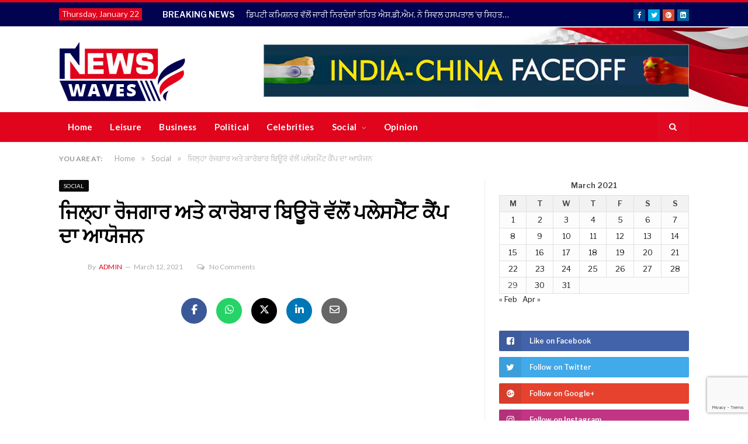

--- FILE ---
content_type: text/html; charset=utf-8
request_url: https://www.google.com/recaptcha/api2/anchor?ar=1&k=6LcprrUpAAAAAGDRGmvRvCxnAIVC5qtAsJSX88lY&co=aHR0cHM6Ly9uZXdzd2F2ZXMub3JnOjQ0Mw..&hl=en&v=PoyoqOPhxBO7pBk68S4YbpHZ&size=invisible&anchor-ms=20000&execute-ms=30000&cb=oypzl7pl8y7k
body_size: 48665
content:
<!DOCTYPE HTML><html dir="ltr" lang="en"><head><meta http-equiv="Content-Type" content="text/html; charset=UTF-8">
<meta http-equiv="X-UA-Compatible" content="IE=edge">
<title>reCAPTCHA</title>
<style type="text/css">
/* cyrillic-ext */
@font-face {
  font-family: 'Roboto';
  font-style: normal;
  font-weight: 400;
  font-stretch: 100%;
  src: url(//fonts.gstatic.com/s/roboto/v48/KFO7CnqEu92Fr1ME7kSn66aGLdTylUAMa3GUBHMdazTgWw.woff2) format('woff2');
  unicode-range: U+0460-052F, U+1C80-1C8A, U+20B4, U+2DE0-2DFF, U+A640-A69F, U+FE2E-FE2F;
}
/* cyrillic */
@font-face {
  font-family: 'Roboto';
  font-style: normal;
  font-weight: 400;
  font-stretch: 100%;
  src: url(//fonts.gstatic.com/s/roboto/v48/KFO7CnqEu92Fr1ME7kSn66aGLdTylUAMa3iUBHMdazTgWw.woff2) format('woff2');
  unicode-range: U+0301, U+0400-045F, U+0490-0491, U+04B0-04B1, U+2116;
}
/* greek-ext */
@font-face {
  font-family: 'Roboto';
  font-style: normal;
  font-weight: 400;
  font-stretch: 100%;
  src: url(//fonts.gstatic.com/s/roboto/v48/KFO7CnqEu92Fr1ME7kSn66aGLdTylUAMa3CUBHMdazTgWw.woff2) format('woff2');
  unicode-range: U+1F00-1FFF;
}
/* greek */
@font-face {
  font-family: 'Roboto';
  font-style: normal;
  font-weight: 400;
  font-stretch: 100%;
  src: url(//fonts.gstatic.com/s/roboto/v48/KFO7CnqEu92Fr1ME7kSn66aGLdTylUAMa3-UBHMdazTgWw.woff2) format('woff2');
  unicode-range: U+0370-0377, U+037A-037F, U+0384-038A, U+038C, U+038E-03A1, U+03A3-03FF;
}
/* math */
@font-face {
  font-family: 'Roboto';
  font-style: normal;
  font-weight: 400;
  font-stretch: 100%;
  src: url(//fonts.gstatic.com/s/roboto/v48/KFO7CnqEu92Fr1ME7kSn66aGLdTylUAMawCUBHMdazTgWw.woff2) format('woff2');
  unicode-range: U+0302-0303, U+0305, U+0307-0308, U+0310, U+0312, U+0315, U+031A, U+0326-0327, U+032C, U+032F-0330, U+0332-0333, U+0338, U+033A, U+0346, U+034D, U+0391-03A1, U+03A3-03A9, U+03B1-03C9, U+03D1, U+03D5-03D6, U+03F0-03F1, U+03F4-03F5, U+2016-2017, U+2034-2038, U+203C, U+2040, U+2043, U+2047, U+2050, U+2057, U+205F, U+2070-2071, U+2074-208E, U+2090-209C, U+20D0-20DC, U+20E1, U+20E5-20EF, U+2100-2112, U+2114-2115, U+2117-2121, U+2123-214F, U+2190, U+2192, U+2194-21AE, U+21B0-21E5, U+21F1-21F2, U+21F4-2211, U+2213-2214, U+2216-22FF, U+2308-230B, U+2310, U+2319, U+231C-2321, U+2336-237A, U+237C, U+2395, U+239B-23B7, U+23D0, U+23DC-23E1, U+2474-2475, U+25AF, U+25B3, U+25B7, U+25BD, U+25C1, U+25CA, U+25CC, U+25FB, U+266D-266F, U+27C0-27FF, U+2900-2AFF, U+2B0E-2B11, U+2B30-2B4C, U+2BFE, U+3030, U+FF5B, U+FF5D, U+1D400-1D7FF, U+1EE00-1EEFF;
}
/* symbols */
@font-face {
  font-family: 'Roboto';
  font-style: normal;
  font-weight: 400;
  font-stretch: 100%;
  src: url(//fonts.gstatic.com/s/roboto/v48/KFO7CnqEu92Fr1ME7kSn66aGLdTylUAMaxKUBHMdazTgWw.woff2) format('woff2');
  unicode-range: U+0001-000C, U+000E-001F, U+007F-009F, U+20DD-20E0, U+20E2-20E4, U+2150-218F, U+2190, U+2192, U+2194-2199, U+21AF, U+21E6-21F0, U+21F3, U+2218-2219, U+2299, U+22C4-22C6, U+2300-243F, U+2440-244A, U+2460-24FF, U+25A0-27BF, U+2800-28FF, U+2921-2922, U+2981, U+29BF, U+29EB, U+2B00-2BFF, U+4DC0-4DFF, U+FFF9-FFFB, U+10140-1018E, U+10190-1019C, U+101A0, U+101D0-101FD, U+102E0-102FB, U+10E60-10E7E, U+1D2C0-1D2D3, U+1D2E0-1D37F, U+1F000-1F0FF, U+1F100-1F1AD, U+1F1E6-1F1FF, U+1F30D-1F30F, U+1F315, U+1F31C, U+1F31E, U+1F320-1F32C, U+1F336, U+1F378, U+1F37D, U+1F382, U+1F393-1F39F, U+1F3A7-1F3A8, U+1F3AC-1F3AF, U+1F3C2, U+1F3C4-1F3C6, U+1F3CA-1F3CE, U+1F3D4-1F3E0, U+1F3ED, U+1F3F1-1F3F3, U+1F3F5-1F3F7, U+1F408, U+1F415, U+1F41F, U+1F426, U+1F43F, U+1F441-1F442, U+1F444, U+1F446-1F449, U+1F44C-1F44E, U+1F453, U+1F46A, U+1F47D, U+1F4A3, U+1F4B0, U+1F4B3, U+1F4B9, U+1F4BB, U+1F4BF, U+1F4C8-1F4CB, U+1F4D6, U+1F4DA, U+1F4DF, U+1F4E3-1F4E6, U+1F4EA-1F4ED, U+1F4F7, U+1F4F9-1F4FB, U+1F4FD-1F4FE, U+1F503, U+1F507-1F50B, U+1F50D, U+1F512-1F513, U+1F53E-1F54A, U+1F54F-1F5FA, U+1F610, U+1F650-1F67F, U+1F687, U+1F68D, U+1F691, U+1F694, U+1F698, U+1F6AD, U+1F6B2, U+1F6B9-1F6BA, U+1F6BC, U+1F6C6-1F6CF, U+1F6D3-1F6D7, U+1F6E0-1F6EA, U+1F6F0-1F6F3, U+1F6F7-1F6FC, U+1F700-1F7FF, U+1F800-1F80B, U+1F810-1F847, U+1F850-1F859, U+1F860-1F887, U+1F890-1F8AD, U+1F8B0-1F8BB, U+1F8C0-1F8C1, U+1F900-1F90B, U+1F93B, U+1F946, U+1F984, U+1F996, U+1F9E9, U+1FA00-1FA6F, U+1FA70-1FA7C, U+1FA80-1FA89, U+1FA8F-1FAC6, U+1FACE-1FADC, U+1FADF-1FAE9, U+1FAF0-1FAF8, U+1FB00-1FBFF;
}
/* vietnamese */
@font-face {
  font-family: 'Roboto';
  font-style: normal;
  font-weight: 400;
  font-stretch: 100%;
  src: url(//fonts.gstatic.com/s/roboto/v48/KFO7CnqEu92Fr1ME7kSn66aGLdTylUAMa3OUBHMdazTgWw.woff2) format('woff2');
  unicode-range: U+0102-0103, U+0110-0111, U+0128-0129, U+0168-0169, U+01A0-01A1, U+01AF-01B0, U+0300-0301, U+0303-0304, U+0308-0309, U+0323, U+0329, U+1EA0-1EF9, U+20AB;
}
/* latin-ext */
@font-face {
  font-family: 'Roboto';
  font-style: normal;
  font-weight: 400;
  font-stretch: 100%;
  src: url(//fonts.gstatic.com/s/roboto/v48/KFO7CnqEu92Fr1ME7kSn66aGLdTylUAMa3KUBHMdazTgWw.woff2) format('woff2');
  unicode-range: U+0100-02BA, U+02BD-02C5, U+02C7-02CC, U+02CE-02D7, U+02DD-02FF, U+0304, U+0308, U+0329, U+1D00-1DBF, U+1E00-1E9F, U+1EF2-1EFF, U+2020, U+20A0-20AB, U+20AD-20C0, U+2113, U+2C60-2C7F, U+A720-A7FF;
}
/* latin */
@font-face {
  font-family: 'Roboto';
  font-style: normal;
  font-weight: 400;
  font-stretch: 100%;
  src: url(//fonts.gstatic.com/s/roboto/v48/KFO7CnqEu92Fr1ME7kSn66aGLdTylUAMa3yUBHMdazQ.woff2) format('woff2');
  unicode-range: U+0000-00FF, U+0131, U+0152-0153, U+02BB-02BC, U+02C6, U+02DA, U+02DC, U+0304, U+0308, U+0329, U+2000-206F, U+20AC, U+2122, U+2191, U+2193, U+2212, U+2215, U+FEFF, U+FFFD;
}
/* cyrillic-ext */
@font-face {
  font-family: 'Roboto';
  font-style: normal;
  font-weight: 500;
  font-stretch: 100%;
  src: url(//fonts.gstatic.com/s/roboto/v48/KFO7CnqEu92Fr1ME7kSn66aGLdTylUAMa3GUBHMdazTgWw.woff2) format('woff2');
  unicode-range: U+0460-052F, U+1C80-1C8A, U+20B4, U+2DE0-2DFF, U+A640-A69F, U+FE2E-FE2F;
}
/* cyrillic */
@font-face {
  font-family: 'Roboto';
  font-style: normal;
  font-weight: 500;
  font-stretch: 100%;
  src: url(//fonts.gstatic.com/s/roboto/v48/KFO7CnqEu92Fr1ME7kSn66aGLdTylUAMa3iUBHMdazTgWw.woff2) format('woff2');
  unicode-range: U+0301, U+0400-045F, U+0490-0491, U+04B0-04B1, U+2116;
}
/* greek-ext */
@font-face {
  font-family: 'Roboto';
  font-style: normal;
  font-weight: 500;
  font-stretch: 100%;
  src: url(//fonts.gstatic.com/s/roboto/v48/KFO7CnqEu92Fr1ME7kSn66aGLdTylUAMa3CUBHMdazTgWw.woff2) format('woff2');
  unicode-range: U+1F00-1FFF;
}
/* greek */
@font-face {
  font-family: 'Roboto';
  font-style: normal;
  font-weight: 500;
  font-stretch: 100%;
  src: url(//fonts.gstatic.com/s/roboto/v48/KFO7CnqEu92Fr1ME7kSn66aGLdTylUAMa3-UBHMdazTgWw.woff2) format('woff2');
  unicode-range: U+0370-0377, U+037A-037F, U+0384-038A, U+038C, U+038E-03A1, U+03A3-03FF;
}
/* math */
@font-face {
  font-family: 'Roboto';
  font-style: normal;
  font-weight: 500;
  font-stretch: 100%;
  src: url(//fonts.gstatic.com/s/roboto/v48/KFO7CnqEu92Fr1ME7kSn66aGLdTylUAMawCUBHMdazTgWw.woff2) format('woff2');
  unicode-range: U+0302-0303, U+0305, U+0307-0308, U+0310, U+0312, U+0315, U+031A, U+0326-0327, U+032C, U+032F-0330, U+0332-0333, U+0338, U+033A, U+0346, U+034D, U+0391-03A1, U+03A3-03A9, U+03B1-03C9, U+03D1, U+03D5-03D6, U+03F0-03F1, U+03F4-03F5, U+2016-2017, U+2034-2038, U+203C, U+2040, U+2043, U+2047, U+2050, U+2057, U+205F, U+2070-2071, U+2074-208E, U+2090-209C, U+20D0-20DC, U+20E1, U+20E5-20EF, U+2100-2112, U+2114-2115, U+2117-2121, U+2123-214F, U+2190, U+2192, U+2194-21AE, U+21B0-21E5, U+21F1-21F2, U+21F4-2211, U+2213-2214, U+2216-22FF, U+2308-230B, U+2310, U+2319, U+231C-2321, U+2336-237A, U+237C, U+2395, U+239B-23B7, U+23D0, U+23DC-23E1, U+2474-2475, U+25AF, U+25B3, U+25B7, U+25BD, U+25C1, U+25CA, U+25CC, U+25FB, U+266D-266F, U+27C0-27FF, U+2900-2AFF, U+2B0E-2B11, U+2B30-2B4C, U+2BFE, U+3030, U+FF5B, U+FF5D, U+1D400-1D7FF, U+1EE00-1EEFF;
}
/* symbols */
@font-face {
  font-family: 'Roboto';
  font-style: normal;
  font-weight: 500;
  font-stretch: 100%;
  src: url(//fonts.gstatic.com/s/roboto/v48/KFO7CnqEu92Fr1ME7kSn66aGLdTylUAMaxKUBHMdazTgWw.woff2) format('woff2');
  unicode-range: U+0001-000C, U+000E-001F, U+007F-009F, U+20DD-20E0, U+20E2-20E4, U+2150-218F, U+2190, U+2192, U+2194-2199, U+21AF, U+21E6-21F0, U+21F3, U+2218-2219, U+2299, U+22C4-22C6, U+2300-243F, U+2440-244A, U+2460-24FF, U+25A0-27BF, U+2800-28FF, U+2921-2922, U+2981, U+29BF, U+29EB, U+2B00-2BFF, U+4DC0-4DFF, U+FFF9-FFFB, U+10140-1018E, U+10190-1019C, U+101A0, U+101D0-101FD, U+102E0-102FB, U+10E60-10E7E, U+1D2C0-1D2D3, U+1D2E0-1D37F, U+1F000-1F0FF, U+1F100-1F1AD, U+1F1E6-1F1FF, U+1F30D-1F30F, U+1F315, U+1F31C, U+1F31E, U+1F320-1F32C, U+1F336, U+1F378, U+1F37D, U+1F382, U+1F393-1F39F, U+1F3A7-1F3A8, U+1F3AC-1F3AF, U+1F3C2, U+1F3C4-1F3C6, U+1F3CA-1F3CE, U+1F3D4-1F3E0, U+1F3ED, U+1F3F1-1F3F3, U+1F3F5-1F3F7, U+1F408, U+1F415, U+1F41F, U+1F426, U+1F43F, U+1F441-1F442, U+1F444, U+1F446-1F449, U+1F44C-1F44E, U+1F453, U+1F46A, U+1F47D, U+1F4A3, U+1F4B0, U+1F4B3, U+1F4B9, U+1F4BB, U+1F4BF, U+1F4C8-1F4CB, U+1F4D6, U+1F4DA, U+1F4DF, U+1F4E3-1F4E6, U+1F4EA-1F4ED, U+1F4F7, U+1F4F9-1F4FB, U+1F4FD-1F4FE, U+1F503, U+1F507-1F50B, U+1F50D, U+1F512-1F513, U+1F53E-1F54A, U+1F54F-1F5FA, U+1F610, U+1F650-1F67F, U+1F687, U+1F68D, U+1F691, U+1F694, U+1F698, U+1F6AD, U+1F6B2, U+1F6B9-1F6BA, U+1F6BC, U+1F6C6-1F6CF, U+1F6D3-1F6D7, U+1F6E0-1F6EA, U+1F6F0-1F6F3, U+1F6F7-1F6FC, U+1F700-1F7FF, U+1F800-1F80B, U+1F810-1F847, U+1F850-1F859, U+1F860-1F887, U+1F890-1F8AD, U+1F8B0-1F8BB, U+1F8C0-1F8C1, U+1F900-1F90B, U+1F93B, U+1F946, U+1F984, U+1F996, U+1F9E9, U+1FA00-1FA6F, U+1FA70-1FA7C, U+1FA80-1FA89, U+1FA8F-1FAC6, U+1FACE-1FADC, U+1FADF-1FAE9, U+1FAF0-1FAF8, U+1FB00-1FBFF;
}
/* vietnamese */
@font-face {
  font-family: 'Roboto';
  font-style: normal;
  font-weight: 500;
  font-stretch: 100%;
  src: url(//fonts.gstatic.com/s/roboto/v48/KFO7CnqEu92Fr1ME7kSn66aGLdTylUAMa3OUBHMdazTgWw.woff2) format('woff2');
  unicode-range: U+0102-0103, U+0110-0111, U+0128-0129, U+0168-0169, U+01A0-01A1, U+01AF-01B0, U+0300-0301, U+0303-0304, U+0308-0309, U+0323, U+0329, U+1EA0-1EF9, U+20AB;
}
/* latin-ext */
@font-face {
  font-family: 'Roboto';
  font-style: normal;
  font-weight: 500;
  font-stretch: 100%;
  src: url(//fonts.gstatic.com/s/roboto/v48/KFO7CnqEu92Fr1ME7kSn66aGLdTylUAMa3KUBHMdazTgWw.woff2) format('woff2');
  unicode-range: U+0100-02BA, U+02BD-02C5, U+02C7-02CC, U+02CE-02D7, U+02DD-02FF, U+0304, U+0308, U+0329, U+1D00-1DBF, U+1E00-1E9F, U+1EF2-1EFF, U+2020, U+20A0-20AB, U+20AD-20C0, U+2113, U+2C60-2C7F, U+A720-A7FF;
}
/* latin */
@font-face {
  font-family: 'Roboto';
  font-style: normal;
  font-weight: 500;
  font-stretch: 100%;
  src: url(//fonts.gstatic.com/s/roboto/v48/KFO7CnqEu92Fr1ME7kSn66aGLdTylUAMa3yUBHMdazQ.woff2) format('woff2');
  unicode-range: U+0000-00FF, U+0131, U+0152-0153, U+02BB-02BC, U+02C6, U+02DA, U+02DC, U+0304, U+0308, U+0329, U+2000-206F, U+20AC, U+2122, U+2191, U+2193, U+2212, U+2215, U+FEFF, U+FFFD;
}
/* cyrillic-ext */
@font-face {
  font-family: 'Roboto';
  font-style: normal;
  font-weight: 900;
  font-stretch: 100%;
  src: url(//fonts.gstatic.com/s/roboto/v48/KFO7CnqEu92Fr1ME7kSn66aGLdTylUAMa3GUBHMdazTgWw.woff2) format('woff2');
  unicode-range: U+0460-052F, U+1C80-1C8A, U+20B4, U+2DE0-2DFF, U+A640-A69F, U+FE2E-FE2F;
}
/* cyrillic */
@font-face {
  font-family: 'Roboto';
  font-style: normal;
  font-weight: 900;
  font-stretch: 100%;
  src: url(//fonts.gstatic.com/s/roboto/v48/KFO7CnqEu92Fr1ME7kSn66aGLdTylUAMa3iUBHMdazTgWw.woff2) format('woff2');
  unicode-range: U+0301, U+0400-045F, U+0490-0491, U+04B0-04B1, U+2116;
}
/* greek-ext */
@font-face {
  font-family: 'Roboto';
  font-style: normal;
  font-weight: 900;
  font-stretch: 100%;
  src: url(//fonts.gstatic.com/s/roboto/v48/KFO7CnqEu92Fr1ME7kSn66aGLdTylUAMa3CUBHMdazTgWw.woff2) format('woff2');
  unicode-range: U+1F00-1FFF;
}
/* greek */
@font-face {
  font-family: 'Roboto';
  font-style: normal;
  font-weight: 900;
  font-stretch: 100%;
  src: url(//fonts.gstatic.com/s/roboto/v48/KFO7CnqEu92Fr1ME7kSn66aGLdTylUAMa3-UBHMdazTgWw.woff2) format('woff2');
  unicode-range: U+0370-0377, U+037A-037F, U+0384-038A, U+038C, U+038E-03A1, U+03A3-03FF;
}
/* math */
@font-face {
  font-family: 'Roboto';
  font-style: normal;
  font-weight: 900;
  font-stretch: 100%;
  src: url(//fonts.gstatic.com/s/roboto/v48/KFO7CnqEu92Fr1ME7kSn66aGLdTylUAMawCUBHMdazTgWw.woff2) format('woff2');
  unicode-range: U+0302-0303, U+0305, U+0307-0308, U+0310, U+0312, U+0315, U+031A, U+0326-0327, U+032C, U+032F-0330, U+0332-0333, U+0338, U+033A, U+0346, U+034D, U+0391-03A1, U+03A3-03A9, U+03B1-03C9, U+03D1, U+03D5-03D6, U+03F0-03F1, U+03F4-03F5, U+2016-2017, U+2034-2038, U+203C, U+2040, U+2043, U+2047, U+2050, U+2057, U+205F, U+2070-2071, U+2074-208E, U+2090-209C, U+20D0-20DC, U+20E1, U+20E5-20EF, U+2100-2112, U+2114-2115, U+2117-2121, U+2123-214F, U+2190, U+2192, U+2194-21AE, U+21B0-21E5, U+21F1-21F2, U+21F4-2211, U+2213-2214, U+2216-22FF, U+2308-230B, U+2310, U+2319, U+231C-2321, U+2336-237A, U+237C, U+2395, U+239B-23B7, U+23D0, U+23DC-23E1, U+2474-2475, U+25AF, U+25B3, U+25B7, U+25BD, U+25C1, U+25CA, U+25CC, U+25FB, U+266D-266F, U+27C0-27FF, U+2900-2AFF, U+2B0E-2B11, U+2B30-2B4C, U+2BFE, U+3030, U+FF5B, U+FF5D, U+1D400-1D7FF, U+1EE00-1EEFF;
}
/* symbols */
@font-face {
  font-family: 'Roboto';
  font-style: normal;
  font-weight: 900;
  font-stretch: 100%;
  src: url(//fonts.gstatic.com/s/roboto/v48/KFO7CnqEu92Fr1ME7kSn66aGLdTylUAMaxKUBHMdazTgWw.woff2) format('woff2');
  unicode-range: U+0001-000C, U+000E-001F, U+007F-009F, U+20DD-20E0, U+20E2-20E4, U+2150-218F, U+2190, U+2192, U+2194-2199, U+21AF, U+21E6-21F0, U+21F3, U+2218-2219, U+2299, U+22C4-22C6, U+2300-243F, U+2440-244A, U+2460-24FF, U+25A0-27BF, U+2800-28FF, U+2921-2922, U+2981, U+29BF, U+29EB, U+2B00-2BFF, U+4DC0-4DFF, U+FFF9-FFFB, U+10140-1018E, U+10190-1019C, U+101A0, U+101D0-101FD, U+102E0-102FB, U+10E60-10E7E, U+1D2C0-1D2D3, U+1D2E0-1D37F, U+1F000-1F0FF, U+1F100-1F1AD, U+1F1E6-1F1FF, U+1F30D-1F30F, U+1F315, U+1F31C, U+1F31E, U+1F320-1F32C, U+1F336, U+1F378, U+1F37D, U+1F382, U+1F393-1F39F, U+1F3A7-1F3A8, U+1F3AC-1F3AF, U+1F3C2, U+1F3C4-1F3C6, U+1F3CA-1F3CE, U+1F3D4-1F3E0, U+1F3ED, U+1F3F1-1F3F3, U+1F3F5-1F3F7, U+1F408, U+1F415, U+1F41F, U+1F426, U+1F43F, U+1F441-1F442, U+1F444, U+1F446-1F449, U+1F44C-1F44E, U+1F453, U+1F46A, U+1F47D, U+1F4A3, U+1F4B0, U+1F4B3, U+1F4B9, U+1F4BB, U+1F4BF, U+1F4C8-1F4CB, U+1F4D6, U+1F4DA, U+1F4DF, U+1F4E3-1F4E6, U+1F4EA-1F4ED, U+1F4F7, U+1F4F9-1F4FB, U+1F4FD-1F4FE, U+1F503, U+1F507-1F50B, U+1F50D, U+1F512-1F513, U+1F53E-1F54A, U+1F54F-1F5FA, U+1F610, U+1F650-1F67F, U+1F687, U+1F68D, U+1F691, U+1F694, U+1F698, U+1F6AD, U+1F6B2, U+1F6B9-1F6BA, U+1F6BC, U+1F6C6-1F6CF, U+1F6D3-1F6D7, U+1F6E0-1F6EA, U+1F6F0-1F6F3, U+1F6F7-1F6FC, U+1F700-1F7FF, U+1F800-1F80B, U+1F810-1F847, U+1F850-1F859, U+1F860-1F887, U+1F890-1F8AD, U+1F8B0-1F8BB, U+1F8C0-1F8C1, U+1F900-1F90B, U+1F93B, U+1F946, U+1F984, U+1F996, U+1F9E9, U+1FA00-1FA6F, U+1FA70-1FA7C, U+1FA80-1FA89, U+1FA8F-1FAC6, U+1FACE-1FADC, U+1FADF-1FAE9, U+1FAF0-1FAF8, U+1FB00-1FBFF;
}
/* vietnamese */
@font-face {
  font-family: 'Roboto';
  font-style: normal;
  font-weight: 900;
  font-stretch: 100%;
  src: url(//fonts.gstatic.com/s/roboto/v48/KFO7CnqEu92Fr1ME7kSn66aGLdTylUAMa3OUBHMdazTgWw.woff2) format('woff2');
  unicode-range: U+0102-0103, U+0110-0111, U+0128-0129, U+0168-0169, U+01A0-01A1, U+01AF-01B0, U+0300-0301, U+0303-0304, U+0308-0309, U+0323, U+0329, U+1EA0-1EF9, U+20AB;
}
/* latin-ext */
@font-face {
  font-family: 'Roboto';
  font-style: normal;
  font-weight: 900;
  font-stretch: 100%;
  src: url(//fonts.gstatic.com/s/roboto/v48/KFO7CnqEu92Fr1ME7kSn66aGLdTylUAMa3KUBHMdazTgWw.woff2) format('woff2');
  unicode-range: U+0100-02BA, U+02BD-02C5, U+02C7-02CC, U+02CE-02D7, U+02DD-02FF, U+0304, U+0308, U+0329, U+1D00-1DBF, U+1E00-1E9F, U+1EF2-1EFF, U+2020, U+20A0-20AB, U+20AD-20C0, U+2113, U+2C60-2C7F, U+A720-A7FF;
}
/* latin */
@font-face {
  font-family: 'Roboto';
  font-style: normal;
  font-weight: 900;
  font-stretch: 100%;
  src: url(//fonts.gstatic.com/s/roboto/v48/KFO7CnqEu92Fr1ME7kSn66aGLdTylUAMa3yUBHMdazQ.woff2) format('woff2');
  unicode-range: U+0000-00FF, U+0131, U+0152-0153, U+02BB-02BC, U+02C6, U+02DA, U+02DC, U+0304, U+0308, U+0329, U+2000-206F, U+20AC, U+2122, U+2191, U+2193, U+2212, U+2215, U+FEFF, U+FFFD;
}

</style>
<link rel="stylesheet" type="text/css" href="https://www.gstatic.com/recaptcha/releases/PoyoqOPhxBO7pBk68S4YbpHZ/styles__ltr.css">
<script nonce="Fn1Zp0RFQ6w_HOcetGQtCQ" type="text/javascript">window['__recaptcha_api'] = 'https://www.google.com/recaptcha/api2/';</script>
<script type="text/javascript" src="https://www.gstatic.com/recaptcha/releases/PoyoqOPhxBO7pBk68S4YbpHZ/recaptcha__en.js" nonce="Fn1Zp0RFQ6w_HOcetGQtCQ">
      
    </script></head>
<body><div id="rc-anchor-alert" class="rc-anchor-alert"></div>
<input type="hidden" id="recaptcha-token" value="[base64]">
<script type="text/javascript" nonce="Fn1Zp0RFQ6w_HOcetGQtCQ">
      recaptcha.anchor.Main.init("[\x22ainput\x22,[\x22bgdata\x22,\x22\x22,\[base64]/[base64]/[base64]/bmV3IHJbeF0oY1swXSk6RT09Mj9uZXcgclt4XShjWzBdLGNbMV0pOkU9PTM/bmV3IHJbeF0oY1swXSxjWzFdLGNbMl0pOkU9PTQ/[base64]/[base64]/[base64]/[base64]/[base64]/[base64]/[base64]/[base64]\x22,\[base64]\x22,\x22w51fwqorwojChMKfBcOcBUpGG8KBwqNaCsO+w7XDl8KJw7FCJMOIw7dsIFZiT8OuTH3CtsK9wqZ7w4RUw6PDs8O3DsKiREXDqcOuwpw8OsOeSTpVFMKDWgM9LFdPesKJdlzCuDrCmQl9IUDCo0sgwqx3woIHw4rCv8KRwq/[base64]/Ci8KDw7bCsDnCgCcqw4nDlsKbZsKEw7LCqcKKw6nCtWPDpxILGMOMCWnChXDDiWMiBsKHIBMTw6tELh9LK8OUwrHCpcK0c8K0w4vDs30awrQswpPCmAnDvcOLwr5ywofDnSjDkxbDskdsdMOdG1rCnjLDgS/Cv8OHw5wxw6zCvcOIKi3DoxFcw7Jlf8KFHXPDtS0oeEDDi8KkbmhAwqlgw69jwqcvwqF0TsKOGsOcw44/wrA6BcKUSMOFwrkew6/Dp1pXwpJNwp3DkcKAw6DCnixfw5DCqcOSGcKCw6vCgsOXw7Y0ezctDMOudsO/JisNwpQWAMOQwrHDvyskGQ3CocKcwrB1FMKqYlPDlsKUDEhWwphrw4jDsErClll+GArCh8KqK8KawpUJUBRwPQA+b8Kaw6dLNsOiCcKZSzNuw67Dm8KnwpIYFF3CoA/Cr8KSNiFxf8KKCRXCpUHCrWl6TyE5w5TCg8K5wpnCvkfDpMOlwr0CPcKxw4fClFjClMKuf8KZw48mIsKDwr/DgmrDphLCpcKiwq7CjxbDrMKuTcOGw5PCl2EGIsKqwpVEfMOcUDlqXcK4w74BwqJKw5nDhWUKwqbDnGhLYVM7IsKlOjYQHnDDo1J0aw9cHTkOagHDmyzDvy/[base64]/DgcO6Zg/CmXjDlcO5w67CllLCscK0wrtxwrVRwoYvwptAVMOlQ3fCq8OMPGR/EcKWw5dwYFsTw68JwpzDhEd7WcOrwrErw716H8OeW8OQwrjDtMKWYFPCnSTCs3DDlcO8HcK1w5s3L37CswHClMOjwq7CnsK5w47CiFzChcOgwqHCkMOowobCu8OaL8K/ZBErEwXCh8O2w6nDlixodBxgKMOAcjhlwprDlxDDscOwwqPCsMOEw5LDrjnDuV8ww4fCpDDDsm8fw4fCqcKCV8K5w7nDl8OEwpEPwolcw7nCrWsYw5N0w4NZUcKewrzDr8K5OsOuwpLDiQjCicKVwqPCsMOgX1zClcOvw79Hw4ZYw7kMw5kew6bDrE3ChcK/w6rDucKPw6vDs8O6w49IwonDhBPDpnUrwpTDrCvCjMOsLyl6flbDk1zCol0iIEFJwpLCssKPwojDnMK8BcOcLDQww6hiw4V4w7fDr8K/[base64]/wqUcw7fCr8Kaw5ghVcK6GMOoQMKYw6XDn34iZlAFwq3CjD4rwoDCnMO+w5puHMObw5AXw6XCt8K2woRuwq8xOix7L8KVw4tlwqBDYEfDncKhBQIww5MwKlDCmcOpw65Nc8KnwozDjmcXwpxiw6XCqk3DqUdBw4bDmBEcWF9iB1kzAsOJw75RwqBubMKpwqdowrIbdB/DgMO7w5JDw5InPsO9w5LCgw8LwrPCpV/CmxwMMlcNwr0GfMKbX8Okw59bwqwgKcOjwq/CtXPCriLCisOGw4DCpsOUVQTDlHHCiCN0wo4nw4VNFisGwrbDqcKhCnB6XsOZw7d7aUJ7w4dzT2rCvnINB8OVwrMcw6Z5P8O+K8KWQE1qw53CpAdXECg4XMKjwr0TbMKIw6/CuEcvwqLCjcOyw7FWw4thwqHCmcKdwoPCtsOpMmjDt8K6w5BbwrF3wq5kwqMAZsKLZcOAw6c7w6k0Ei3CjkXCssKJdcOSRjk9wpwXSMKQVCzChDwhV8OPH8KHbcKJWcOOw4rDnMOVw4nCpcKAGsO/WMOmw6/ChXgSwrjDuTfDgcKIYWDCqm8oGsOUccOAwqTChyUgd8KGE8O3wqJWcsOGXjY9fQnCrT4lwrPDj8KGw5pOwqoRHlpJOxPCs2bDg8KTw7wIVk5dwp7DmD/DhHZ7RikoYsO3wr5qAz1lLsO4w4XDusOZS8KWw7dSDmUsK8OLw5cANMKVw6zDhsO6FsOPBQpGwoTDo1nDscOJGwjCosOjVkcSw4jDvFfDmG3DkFYswptAwqAKw4N0wpLCnCjChHXDkTJXw5Muw4Yhw6vDuMK5woXCscOHBHbDjcO+YzYpw5N7wrNNwrd8w6chNXV2w6/DgsOjw7LCu8KnwrVba1Z4woZ1bXHClcOcwpfCgcKpwo4+woA4L1huCAFOSXd/[base64]/CsF/DimzCgS/Co8KtdMOgw48kwr7DvULDrcKSwp9pwqnDjsOoCHBqEsOCF8KiwpIBw6ozwoY9O2HDkB/[base64]/[base64]/ChcKsAF/[base64]/ConHDjC1LK8KgLsO6wpYZeSs/[base64]/[base64]/CqXFKw5rCmyMUwp0jSgcLb2DCjMKtw5nDtcKSw7h1MnfCrTl+wplrXsKXQ8Omw47CnDZQdGPCvkjDj19Lw4kyw6nDtgp0VG5accKkwo5aw6hewoIYw7bDmxzCoxfCqMK0wqLCsjwKbMOXwrPDnBAbQMOOw6zDg8OGw73Dj0/Cm01ET8OIC8KuG8K6w5fDl8KbKgZxwp/[base64]/f8Oiw5HDsA/[base64]/[base64]/ClxrCoV3Dt3c4CTLDocOLw7pmbcO4NB7CrsKyH11NwpLCvMKgwpbDn0fDq0VWwoUCaMK4NsOiajgawo3CqF7DpMOXOz/[base64]/DlW/Do8K2dsOVVErDl8K+esOnwog6c20TAHQ1dcKJSSTDrsOSa8O3w4XDlcOTFsOGw5ZawpLCmsOcwpNnw6URBsKoIiwnwrJgXsOmwrVWwqQnwprDncKgwqzCjgLCuMKUVsKEEHdnaWhqXcKfV8O6wolfw5LDuMOVw6PCv8KOwovCqDFKTQw/[base64]/wp1lwqkvw5XCqldrwqIKX03Ci8OILcKMPBDCpAh6CFDDrFTCh8O5DsOyMSFXanTDvsOAw5fDri/[base64]/DrUTCkcKyFMO0woNTw7/CrsOEwpjDiUgFCsKTU3nCjVPDjAPCnDrCuUIFw61AAsK7w47CmsKBwopQO2zCuQgbPVDDqsOIRcKwQGlow4sCc8O0VcO+w47CoMOwCw/[base64]/w4vDiMKUw47CpnrCu8OvUHdhwo/DnHo2IsKZwpvDgMOobsOSLMOFwqDDmV9MHG/Dkz3DrcOXwojDrljCkcOJfjrClsOew5oPcUzCuHfDhwLCoyjCj2sEw5fDiHh5dj89asKxTTw5YibCnMKiTWQuYsKfCcODwoshw7RDfMOeezUawoPCtMKXHTvDmcK1H8K4w4pTwp1vIwYCwoTDqUjDoC03w7Bdw7FgLsOtwr4XSnbClMOEZF4zwoXDlMK/w7HCk8OLw67DtQjDrTDDowzDhUDDusOveU/CrGwCXMKww4Zyw4fClljDtsKoAn/Dtn/Do8KvXMORIMOdwrDCo1smw4UVwpABAMKGwr99wovDlDfDqMK2LWzCkkMCPMORVlDDhxEiOmVEAcKVwoLCp8O7w798MUXCssKFTBlkw54HD3jDvnHCl8K/[base64]/DgsOTDcKVwo/DlMK8ZglvwocPMElxw7x5w6/Ch8OXwoHCki/DosK8w6BYVcKAVkXCm8O5Knh/wrDCpHfCu8KrA8KCWEdcZiHDpMOhw7rDl3TCmz/[base64]/wo7CuH9peXo7wpYRdWXDs2lqw5DCnsKCwqVywoPDuMOAw4rCrcKUMjPDlkPCkFzDpcKCw7cfY8KKScK1wopDFjrCv0PCtlQNwqcfOT/CiMKkw4XDsyYjHn9ywqRcwoVBwoRmPBDDvUfDsHxqwqx8w54iw4x5w7fDqmzDmsKnwr7DuMO2eT88w4nDhwLDqMKTwp/CkSTDpWUTUnpgwqDDqR3Dm1tUIMOcesO0w7EOE8KWw4PCjsKNY8OPJhAjB1szF8KdNMKaw7JLOV3DrsORwoU3VDs6w4BxYVHCrzDDp3ECwpbChMKWCHbCkh4HAMONJcKKwoTCiAw4w5psw7rCjB59K8O+wojCh8OswpDDuMKewrZeOMK9wqs/[base64]/PcK8woFoR8Kkw4zDs0t/MlQAXMOvPMKywpvDocOiwokWwqrDr1XDvsKJw4wywoxdw60AWzTDu0sJw5zCsHPDncKxVcK0wqcPwpXCocKtX8O5YMKDwppjYBbDohx1B8KvY8OEA8KdwrNTGjLCvMK/EMKvwoLCpMOCw4wgeFN1w4bDicKaAMKyw5Y0b2fCoxrCpcOEAMKtQjFXw4LDo8OswromQsOewoNgAcOrw5cQA8Knw5xfUMKxeDkcwoIZw4PDhMK/w5/CuMKKS8KEwqXDmHEGw6LDlmXDocKcaMK/MsKew4saCMKdC8KKw7QlV8Otw7rCq8KrRFh8w5dwFsODwot3w4x3wrbDnUPClHjCnMOMwp3DgMKFw4nCjC7Cs8OKw67CtcOPNMOyXWxfIkBHaUPDlmV6w4fCgyTDu8O6dhVQbsOWalfDiB3CrDrCtsOHDMOdUh/DrcKrO2bCgcOaecOOTULCpXbDugzCqj1MdcK1wo1fw7vChMKZw63Cg3PChUhoViBONHJ4QMKoWzBSw4zDqsK3Pj1KIsOMcStWwrTCscOKwpFKwpfDkzjDk3/DhsK3Jz7Dk1w7T3BpNgsTw5dbwo/DsyPClMK2wrrCpmtSwoXDpG5Uw6nCsHF5AwHCt3jDj8KVw7gvwp7DqsOmw77DqMKew6NlHAsWJ8KtYXoyw7HCvcOLO8KXesORHsKVw5zCrTItDcKxaMKywoE5w4DCmRbDkg3CvsKOw4/[base64]/DsQ83E3F/wq5tTsKhwpMgwpbDlR/DoA3Dh1BnWAbCt8Kvw5bDmcOWTGrDuEbCg2fDhQXClsKuYsKcDMK3wq5tCsKkw6B4cMKVwoIgd8O1w6JKfGhVK2TDssOVQgPCsgvDgkTDvSPDkWRuBcKKSU49w7DDocKyw6FEwrROPsOWUS/[base64]/DosOYw7bCpw8PaGHCrcKcwpgzw6stRQXDuDfCssOOKBnCuMKAwoHDvcOlw6nCsAElZkUlw5thwp7DnsKOwrErM8KdwpfDoiwowqLCkXXCr2XDssKrw440wqgMS1Fbwo1BIcKIwr0MY0rCiBLCukRmw5VdwqN2FUbDmwTDpsKfwrB/K8O8wpvCo8OgVT4twpp4UAxhw7RPGsORwqN4wr05woIlSsObGcKEw6Y8DD5IV1LCtB5+cEjDuMKGFsKiPMOKKsKTBGANwpgdbgDCmHHCisO7wr/DhsOewpRCPUjCr8O9KU3DsTlIJ14HE8KvJcK5WMKZw6/CqQfDuMOYw6TDtlgROTlJw6rDk8KDMcO7SMKOw4cewqjCvsOWfMKdwrl6woHDngk0JAhFw5bDtVAjM8ONw4ILw4PCnsOYWW5UAsKQZAnCjHfCr8O1U8K9ZyrCo8Oow6PDuAnCncOiYDMMwqhuTwrDhnIbwpMjAMKOwpM/LMOrdWLCjiBkw7oBwrXDgUpOwqxofsOJeF/ClDPCk0kJe2ZTw6R2wrzDjRZJwotnw6V7SwbDt8OLFMORwrnCqGIUPR9AGTnDisOww7rCksKCw61qZMOzQXZ0w5DDogR5woPDhcKhCAjDlMK0woJaAgPCrhRzw4spwr/[base64]/CpTnCjcOQw78RwpwvAsOSwonDnsK6woHCuxoEwp/[base64]/[base64]/G8OkwrHDkSvDhsORw5LCqhbDhhwBbznCsnYnw79ywrUcwovCq1/Dsh/Du8OKNMK1wopmwpjDnMKDw6vDiT1MQ8KxH8KFwq3CocOjF0JNDVrDkiwCwrLCp28Jw4PCj3LCkm9nw6VoA3nChcOXwrVzw7XDjGk6L8KvWMOUQ8OjfF5QM8K1LcOcw7RhBQ3CkGTDiMKDVUMaCj9Uw50bAcKTwqVow6bDlTQaw7zDn3DDpMOKw4nCvCHCljbCkAAgwp/CsBBzasKJE37ClWHDusKAw4UrDSZcw5IKKsOOb8KwWWcOaxLCnn7Cp8KLOMOjNMOfRFvCscKaW8OrYnzCnSXCp8K0GMKPw6fDkD5XUCUow4HDicK4w4/CtcODw7rCtcK1bQdxw7zDqSXDisKywoc/VibDvsKQZQtewpvCuMKUw70iw4LCjjIKw50VwrFxZ0HDjB0Mw7TDusOUK8KgwopsBg9iHjTDscKDPHzCgMOIT31zwrrCjX5ow63DpsOwSMOJw73CtsOwFkklM8Ktwp5xRcKbZGV6IcOaw5/DkMKcw7PCg8O7O8K+wot1B8O4wq/DiTbDgcOSPVrDgTs3wp1SwoXChMO+wp5we0/DlcKdVSJgMiFQw5jDrxAxw6XCtMKUTcOKFHRXw4kbHcKPw7jClMOvw6/CnsOmXlwlBiocE3gAwovDgFlGTcOjwp4GwqVQO8KQMMKaCsKNwrrDksKsKMO5wrfCucKpw6w2w68/w44qZMO0aDU2w6LDvcOtwq3Cn8KZwpbDvnXDvnPDtcOjwoRswrjCu8KcSMKDwqZ3TMOsw7TCoDMTGsOmwoYSw64dwrvDv8K8wq9MPsKNcMKIwq/DuSTCpGnDulxQXCMEO1PCm8KOOMOaGHhoF0rDhgNiD2c5w4A9d0/DowIoDD7CqSFzwpdRwpReNsKSUcOTwoPDu8O/[base64]/w6hBw5bClsKAw75ResOpw5vCriDDvmvDuAV2LR7Cl2cXfQY7wqJmLMOiSToYfQXDjsOaw4Fvw7wEw5bDuzbDi2fDt8Kxw6DCssKvwoYuAMOvCcOOKkJKDcK2w6HCrSZlMkjDvcKkWhvCi8KPwqlqw7bCng/[base64]/DsOww4TDn8K9wqXCpg3ClyYFYVFpUg/Dm8OfZMO6IsKQF8Kfwo4/[base64]/Dnm/DgsOZLizCj0jCknFMwqDCvMKZUMOJwpcew5tpPEVPw4w1MMOBw6sfBDQxwr0ww6TDvmTCkMOMJFwjwoTDtCw4esOewr3Ds8KHw6fCgC/Cs8K6SigYwrHDn31tH8ONwoRdwo3CvsOyw6dRw7huwofCj3dMcRDCq8OHKDNgw5DCj8KxJyRewrHCj2nCiV8DMRTCkUM9OiTCpGjCgz9XHW3Co8K8w7LCgx/Cm0sKLcOUw7YWKMOEwqsCw5PDh8OeHF8CwqzDsFrCuxTCl3PCiSd3asOfJsOjwo0Iw77DhThWwqLCgcKkw7jCinbCplcfL0vCrsO2w6AjHElAScKlw4bDuH/DqBNaYQvCqMKuw6TCpsOpRcOqw4nCmRMtw71maU0AI3rCkcOzc8KFw7lsw6nCjTrDmH/DrGZdfMKCX3Aia1Z4VcKZGMONw5HCvHjCtcKIw49Kwo/DnDbDi8O4WcOLG8OBEGkSaEFYw44RVCHDt8O1AjU6w4LDiCFkQsOTIkfDlE7Ct0sLGMKwGgrDrcKVwqvCtmtMwqjDuyYvDsOhFAB/QnPCiMKUwpRyewrCj8O+wpjCm8KFw5hSwo3DgMOfw5HDoFjDosKEw7vDgR/[base64]/CscOKNsOtWxvCrH5+wqZAPRDClsO4wogUfRheV8OYwpg5JcKSPMK3wrdQw7ZjfhHChlx7wqjCi8K3bGZ+wqFkw7IoGsOiw7vDi07ClMOwU8Oaw5nDtDNrcxLDjcOvw6nDumPDmjQLw5tAYjLCucOAwpYcRsOOLsK1LgBPw5PDtHE/w4d2XlnDksOqAEVXwo9awpvDpcOzw5hOwoPDqMKbFcK7w4YjMg1IMxNsQsOlJ8OnwqQWwrgEw5dqO8O6Jg4xAhE7wobDrW3Dv8K9LQ8EfF85w6XCul1hb29PDF7Cik3ClClxfHcyw7XDnkvChm9Ye0lRdX8sH8Osw6Q/eQXCjcKFwocSwqpRcMOAAcOwNB9CA8OowrJXwqJVw7jCicKDXMOXGnHChMOVAcKJw6LCtRhnwoHDgkPCpyzCn8K0w6XDs8OLwoo5w7A1OgEfw5MiRgJrwpPDsMOPP8Kzw4TDosK1w4UvZ8KuVBoDw5FuPsOBw6M1w4pYdsK1w6hEw6s7wq/[base64]/Dgn9ffmjDsiBdHX0CwqPDncKKITJOw6hEw4dfwr7DiR/Dh8OyCWbDo8OTw7l9wqYQwqQFw4PClw9JEMKmfsK4wpVxw7kfOcO1YSp7I17CmAzDrMOSw6jDh1AGw7XCrn3ChsKBLUrCi8OaNcO5w45EBG/Cv3QtGk/DrsKvTsOWwpwJwrpUMQdxw5XCocK/HsKHwoh4wrLCtsKmcMOTWGYKwpI5SMKnwpXCnijCgMOJQ8OsYVzDl3lQKsOqwrsuw5zDmcKAAU9HJ1pnwrg8wpIKE8KVw6sfwpHCjm9WwonCnHtSwo/CnC1yUsO/w5rDi8K2w73DmDhRIlLCoMOuaBhvbcKnJSzCv2XCnsOBKWPCjyBCP0rDimfCjcKEwrvDtcO7AlDCgA4RwobDlB84wpHDo8KHwrBiw7/DnD8JBDbCtcOYwrQoGMOqw7HDpVLDh8OlQDTColdhwo/Ch8KXwoEpwrI0P8OGC0sVfsKAwroCbMOpF8OOwobCjsK0wqzCpwxgAMKjV8KuUCnCqVdfwqQEw5UdH8Otw6HCpxzCkj9EU8KpFsKBw6YoSm5bWnoiX8KKw5zDkj/[base64]/CnARMVELDiSDCksK+wpnDtWlSw6tDw50Nw4VOa8KnEsOJMCLDicKuw75hCSV5Z8ONdxsbWcK0wqAYNMOSGcOHKsKIVinCnUV6FcOIw7BPwp/CicKRwo3DiMOQf2Uuw7ViHcOXw6DDkMKsL8KFIsKtw7J6w4EVwoPDoH7CusK3DHsudXjDlETCnHEoVH9+QSfDjA7Dp1nDksOaUD4na8KhwofDhEvDsD3CusKLwqzCn8OYwo5Kwot4GG/DqV3CoA7DiQnDmQ/CvMOeI8KMSMKVw53DimwOVmLCicOEwrBsw4tRZDXCkwciJSpJw4B7AR0Yw5wCw4/Ck8KKwqdaP8Kuwo95UHJdUgnDl8KsHMKSBsOBd3hww7VedMOOXDwewq0Ow6VCwrfDscO0w4AqVEXCucKsw6TDpF5WVVkBTcOPGTrDtsKew50AZ8KIVhwfEMO/[base64]/Cm8KQYTrDl15VfmXCp8KaEMO+wrg3EFB8e8OtQsOqwrE4d8OCw7nDkkZwBCvCukJewoJDwrzCi2/[base64]/[base64]/DtMOrVgfCnW7DrTE3e8O+w7cxwp5QwrFzw5dlwqwyw5xbHU0lwoFlw7VxRFLDmMKbCsKuWcKXPcKzYsO0T0HCqQQSw5NQfyfCg8OBFmAWZsKjWS7ChsOfcMKdw7HDq8O4TQnDoMO8GzvDksO8w7XCmsO2w7VoVcKHw7UUHifCrxLCg3/[base64]/awLClcK3wqc5w7FodsKYw6XDjcO1wpPDjcOrTlPDuEReOBfDq0pRbm9NIMOSw6d/OcOyZMKGSsOrw7wHScKQwqcwMcKpScKqV2MPw5TChMK0d8KhcDgue8OpQcOTwq3CvzUqSAYow6VNwo/Ck8KWw78gXMOqXsOKw6oOw5/CicOZwqR/ZMOndcOAAEHCucKqw7Mcw7d9Lm1ubsKjwrklw5IzwoFTecKwwo8jwrBEOcOSIsOqw4IBwr7CqUbDl8KUw4jDmsOJEhYaKcOWb3PCncKrwqdJwp/CtcO1GsKdwq/Ct8KJwo13QMKpw6p/[base64]/w6TCnMOsfiQKSi7CmsKFHMKLYSnDhQQpGFbCpwlOw7zCswfCo8OjwrADwrw1VkVJfcKAwpQBH0Rzwq7DvW0twovCm8KKKStpw7kywozDk8KLA8OMw4vCiT0pw6vChMOKKUjClcOnwrfClCoYCFZww61FKcKWcg/CtibDosKGIcKBGcOqw7rClgfDrMOhN8OUwpPDpcKwGMOpwq0zw5zDrwNySMKPwo4QDnPCvDzDhMKvwqnDo8Kmw4tqwrzCvHtLFMO/w5NNwo9iw7Jzw5XCocKgKMKJw4XDqsKgU38lTQXDmE13FMKqwo0oc001ZlnDjH/[base64]/wrHDscK9ZE0uN8OrAxJJcFPDp8KgccK0wrTDqsOjeH0twpxvLsKSUsOOKsOxFMO7NsOIwrrDsMOvDWbChDQuw5jDq8KvbcKDw5lDw4HDo8Oyfj10b8O8w5rCtMObTAoyDcOswo5gwp3DgnfChcOswqJdUMKBQMOVNcKewp/[base64]/CosOTwpbCksKow5jDlsOkw7kKwr5LdcK0wrsSbDXDhcONPMKEwo1ZwqTCtHfCpcKHw7HDugzCgcKJNxcSwoPDshEVQxl3ZR1oUjAew7jCmFpTKcK7RMK/KWQAIcK4w7/DnA1ofWLCgS1DQnUDIFHDm2LDuCbCiTzCu8KXGcOob8KxD8KHMcOoQEAhL19Xc8KnMlo5w63CjcOJfMKZwp1cw54Vw7/DrsOKwqw3wr7DoEvDmMOeMcK/woRTAg4HFWrCthIiJgzCniDCkX8Mwqk4w63CjxY1YsKJMMOzc8Kew6fDuVJdM3bDkcOywpMpwqUXwpPDkcOBwqtwSw8bJsKUUsKzwpVrw61Rwqk0asKtwphLw7YKwrYJw77Dk8OgJMOjezxmw53CocKxF8O0OhPCqsOhw4TDs8K5wrkQdsKywrjCgATDscKZw5/Ch8O2bMO2wr/CnsOlEMKFwp7DucOxVMOhwqgoPcKWwpXCt8OGUMOwK8O/KwPDqHEQw798w4/CsMKdFcKnw7rDsVptwp/CusKrwrBvZHHCpsOyasOyworDuHLCvTs8woEUwo4rw71BeDbCpHoiwpjCgsKTSMKTHXLCv8KTwrorw5jDpTNJwp9fOgLCtSnCtgBOwrkcwqxaw458RFzCj8Olw6U/TRFBTG8bJHZqb8KOX0YKw5dOwq7DusO7wqA8E2Fyw5sGZg4pwpvDqcOKJFDCg30lFsKga3FuO8OrwojDmsOuwo8cDcKfUk0VIMKoQMODwq4YWMKlYxvCr8OewqLDlMKxZMOEay/CmMKgw6HCjmbDjMKcw7giwpg0wrfCmcKzw58LDxUeYMOcwo0Lw4vDlwYlwoV7VcOgwqEuwpoDLsOPf8OPw5TDmcKiTsKfw7MUw6TDpcO+Dz1RbMKHPnbDjMOrw5g/wp1TwrkwwqHDq8KneMKLw7vCnMKwwrRhW2XDisKmwpbCpcKPAi1Hw7PDp8KOGFzCrsOJwonDuMO7w4/[base64]/[base64]/DvsK7wqfClcOdwoXDvDxGYn5UwoXDqjJ1SG88EnAfZ8O8wqjCow4Sw6XDqQlLw4VxRsK5EMOvwo3ClcO0XQvDg8OhD1A0w4nDksKNcQEYw51cX8Ouwo/DmcOnwqMTw7Vnw4/ClcK1GcOvKFgubsOhwpQ3w7PChMKIf8KUw6XDrmvCtcKzbsOmEsKYw59RwobDri5pwpHCjMOUw5PClUbDssOkacOpOW5EDQUbYwVkw4h2dsKWLsOzw63DuMOrw7XDqHLCtcOtFXLCgwHCvsO4wp03DRMLw75xw6Buwo7CmsO5w6rCuMKPbcONUF48w5pTwoh/wpFOw7nDq8ObLjDCkMKBPWHCrTbCsDTDvcODw6HCp8O7b8OxT8Ocw7QmAcOBIcKFw60ufnrDpTrDkcOlw4rDvVgHZsKfw4YBE0gTQzY0w7HCu1DCkm8xLHDDtV3CncKMw7DDncKMw7LDr2B3wqfDkF/DicOIw6fDo2FXw48bJ8O4w7PDlF42wr7DtMOYw5FzwpvDgH3DtlXCqE7Cq8Odwp3DggbDlcKWXcO1WSnDhMK7RcK7ODBUTsKWTsOOw4rDusKcWcKgwqPDtsKLX8OQw6dYw5DDv8Ksw7V6NTDClMO0w6EFR8KGU3LDqsOjMl/Ds1ANdsKpOnjDiU1LJcOiSsO9YcKOAjAeT08QwrzDsgEZwqVCccK6w7XCmMOHw41sw4p/wq/CncOLB8Opw6JrNzLDm8ONfcOBwrchwogDw6nDr8OrwoxLwpXDvcK9w5pvw4zDlMKuwpDCkcKew7JsKXjDvsOCHsO3wpzDiVkvwoLDtk5iw5IKw5k2AMKfw4A8w7BVw5/[base64]/DuH/DkHXDoAzDrMKEwqXCpcKZZkPCtHtdbsKDwo3CoG59WC1geUF5ZsOmwqRXL1ovVFdEw7Fvw4gRwp9vE8O9w78eU8O4woMPw4DCnMK+JmYtDB/CoiEZw7HCscKUGXcCwoJcP8Oew5bCiQPDtTcIw5oVHsOfNMKICADDiAnDtsO7wr/DpcKVZh8KVl5vw4oWw49+w6nDqMO1PknCv8Kqw5pbFyNew5BBw4jCmMOQw6QQKcOlwpTDsG7DkCJrAMOtwpJJGMKmcWDDisOewo5KwqfCjMK9Qh3DksO/woYvw68Xw6zCgwQ7YcKYMzVQSFvDgcKoKxMmwrvDjcKeZcKQw5jCszIwAMK1QcKew7jClXsfVGzDlA9OYsKGPMKxw6cNKhTCjsO8OBlzeSRLWwRpOcOHHT7Dvh/[base64]/MwPCrMK5ZcKBbD3DpxwCwqXDlyDCuQRywrfCkMK+JsK8Aj/CqcKwwoUAAsORw6HDrQAnwrYbGMOJScK2wqTDm8OcE8KywqFCFsOjF8OHH0JqwonDqVDDkGfDqWrCqCDCkyxzI08mGBVswoXDrMOLwpAjV8K/RcKqw7nDgHrCmsKJwq0bBMK8ekh6w4Y4w4BYNMOxFwg+w7UqTsKwSMOKcwnCmH9tV8O1cW3DtipmLcOdQsOQwrpfP8OvVMOzTsOGwpkwUAg1az/[base64]/TMKXwrLDjhzDoGXCsWJKFA/[base64]/wpLDomI8w5vDjsOnw6IyWcKIe8Orw5gww77CvQvDhcOxw4TCp8Kaw4xgw4PDicOiZwUMw4DCmsKww7oxTcO8aCkBw6IEaGbDoMOQw5ZlcMOPWAJTw5TCjXI7fkM+KMKXwqHDo3VDw6MjU8KLPcO3wr3DjUfDiATCisOiSMOJcTnCn8Kawq/CvEUuwqhQw405EMKzwoUSfzvCnFYbejwdTsKkwrfChQtvdHQVwqrDr8KsUsOMw4TDiWbDjQLCiMOpwooaYQwEw50iF8O9KcOyw5HCtVAedMOvwq0STMOOwpfDjCnDtFvCoVIgWcOQw5FpwpVJwowiLWPCjMKzXVcUTsOBDGEqwoUGF3fCrcK/wrADccOKwpAkw5jCncK4w5svw77CiTzDj8Ofwq4yw5DDvsKLwpcGwpkOWsOUGcKSF3p3wrvDvcO/w5TCqUnDtDIEwr7DszoXGsOUXUAYw7cjwr5NVzDDonEew4YHwqLDjsK1wr/Cnk9EFsKew5XCmsKvOcOhMcO3w4VSwpbCo8ORa8OlScOhdsK2STvCuTVuw6XDsMKGw77DnybCrcO6w6ZiSHzCu1Fbw5dXXnXCvzfDucOcUnJIdcKwasKCwp3DjB1aw7bCpGvDnjzDmsKHwpggYgTCrsKKcDhLwoYBwrIIw5fCk8K8fiQ/w6PDvMKXw7Aef2/DnMO1w4jCgEZwwpbDvsKwIjgxesO8JcOww7jDky/[base64]/w7XCoMKaR00McT0qwqzDsQnCkzzCsEnDrMO3H8KTw4DDhQDDt8KufzzDlhhww6d9ZcK9wr3Cm8OlDcOdwofCiMKdHT/CrkfClVfCmHDDqhsMw5EMYMOiaMO5w4EOO8KfwovCi8KYwq09K1rDusOxNExEEcO2ZMO/Xn/ChnHCjsOMw7AcFXHCnQhTw5YwEMOwdnoqwrPCp8KRdMKiw6XClVhADcKXAXwHTMOsAHrDvsOEcXTDrsOWwrMcZcOGw7fDv8ORZHICbSPCmW40esKXSzTChMO0w6fChsOTNMKXw6puKsK7aMKdE0NKARjDmFZHw68OwoPDicO/D8O+MMObdVAsW0LCui4Fwo3CpnTCqRZDXWBvw5B1QcKiw4xfRAXCisOZOMKfTMOAAcKoRGQZRwDDvnnDvMOHecK9csO6w7bCpRPCncKPWQ8WERbCsMKifypSOGhAZ8KSw53DmALCsTrDog8WwocFwrPDgRLCrxJDf8Osw4/[base64]/DqTtDdcOSwqBdwrNWwq4EwoPCmyYAX2fCjRfDocOqHMOewr1lw5fDvsKwwqzCjMOIBnh5ZGrDiV4rwozDrysqCcK/BMOrw4XDnMO+wqXDv8Kjwr9zWcOSwrzCscK4asKgw44oSsKiw6rChcOOXMOELkvDii3DjMOswpVbdkNzScK+w7/ChsK/[base64]/CjArCtcK2NsObVcKhwrXDknPDrihOwrzCvsOWw78jwqFzw7vCgsOUbQzDoG1TA2jCjjHCjCDChSlEBjvCscKSCEl/w47CqVzDo8O3I8KaEU9bbMODfcK4w77CklfCp8KnOMOww5HCp8KiwpdsfFbCiMKDw6xJwoPDrcOEFMKJVcK/wpLCkcOcwpEwTMOCSsK3dcO8wpsyw59QRGc/dTrCisK/J0XDpsK2w7w9w6jDosOUcWfDqnVxwr/DuQQDb34vP8O/JcK2TXZbw4bDqGdLw7fCgS5QAsK4RTDDo8OhwqU3woFowrcqw4zClsKbwpPCv0/Cgld4w7B0V8OGTWTDpcOwFcOsESbCnhwkw5/Cuk7CocO3w4XCjkZlMyjCpMKCw6swV8KzwpkcwrfDqgPChEgww44Dw7cAwo/DuGxSw6wIZcOVRxFnVyXDm8OFbwDCpsOcwo9TwoVUw7fCqcKjwqUbV8KIw7kCYmrDrMKuwrJuw54/fcKTwpd1ccO8wq/[base64]/CjVF6wpfDm8KSScKFIsO+STjCocKdw4fDn8Klw6hkwrpYMibCpmfDlDl/w5bDjm0AdGHDu34+YT8GwpXDo8KPw6Bkw4vCrsOsCMOuC8K/IsOWME9RwoLDlDvCmSLDiwXCqUbCrMK9OsOKbXI9Xm5PNMO4w7xvw4t4d8K5wq7Csk46ADciw67CiDUjUR3CmygCwofCgjEEIMKkQ8OpwpzDiGpgwoR2w6nCp8K1wo/[base64]/[base64]/wpHCmcKrLsKdwr9Lw67ClhzCh8Ozwq3Ds8K0wqxnwqJ+a11KwrcnBsOLEcOjwosew5LCmcO6w5IhDRvCocORwo/ChC3Du8KARsOIwqjDvsKrw6rCgsKaw6vDgTAQGEY4MsOQbyjCuynCkF4TUnUXacOxw4vDvcKoe8KIw5Y/U8KbH8O8wpsuwoY/ccKMw4kGwoPCrEM3TEEdwofCn1nDlcKTH1vCisKvwo83wrjCjyPDoR0Zw6IWA8KzwpwCwpc0CELCksK1w782w6XCrhnCjClpPmnDgMOeBTx8wq8+wqcuRwbDgEjDnMKmw6E/w7/[base64]/KsOLJ8ORd8KsNsKsw5bDj8OBOMKWbE80w4jCisKzFcOwdMOdbGLDnRXCu8K7w4nDrcOKZXFpw6fCrcOsw7x9wojCj8OCwrTClMKfeWDCk0PCukLCpG/DqcKxbkvDgiVYAsO0w6dKEcODdMKgw44MwpPClgDCkEhkw7LCp8OLwpYsYsK5KBYvJcOXOm3CsCHCncKGZjwiU8KDRSAlwqNSeVbDl0wbDXDCosKTwqMKVHrCqFXCnG7DgSY/wrQLw5jDhsKbwpzCtcKvwqDDuEfCmMK5BE/[base64]/O8K5wqXCosKVPQ7Co8OQXgnCm8KtJBbCo8K8wo/Cik/CpwDCpsOHw55Pw6XDhcKpL2/DqGnCuULDocKqwoHDnz/CsUhTw71nO8Oib8Khw77DsxXCuwfDq2PCiRkqJwZQw6wIw5jCkzkTHcK0L8ObwpFLbjsRwpAmd2PDjSzDnsOKw7jDqcK+wrBOwqEow5pdUsOnwrEuwrHDs8KfwoAkw7vCpsKBW8O1csOFLsOSKTsDwoMYwr9bMsOFw5UeBVjDmcK/NMONYS7CmMK/[base64]/Cu0s1FcK/XMKcOMKhQ8Kfw4JKTMKtTlBmwqVSOcKwwoTDiRUhLmF7V3g9w4/DjsKWw7cxasOLHggIVTx6WMOsfQh+cx8eEzBXwpQ2esO5w7UowrzCtcOKwoEiZDx7FMKlw65AwonDg8ODUsO6ZsObw5/CjcKTOlA0wpjCo8ORe8KZa8O5w6rDjA\\u003d\\u003d\x22],null,[\x22conf\x22,null,\x226LcprrUpAAAAAGDRGmvRvCxnAIVC5qtAsJSX88lY\x22,0,null,null,null,1,[21,125,63,73,95,87,41,43,42,83,102,105,109,121],[1017145,478],0,null,null,null,null,0,null,0,null,700,1,null,0,\[base64]/76lBhnEnQkZnOKMAhmv8xEZ\x22,0,0,null,null,1,null,0,0,null,null,null,0],\x22https://newswaves.org:443\x22,null,[3,1,1],null,null,null,1,3600,[\x22https://www.google.com/intl/en/policies/privacy/\x22,\x22https://www.google.com/intl/en/policies/terms/\x22],\x22jXa00zVYZuNXCxcZxlrD2xgKomfkbgwLmhGcg2x//Jo\\u003d\x22,1,0,null,1,1769067528454,0,0,[13],null,[192,241,82],\x22RC-Fd00wnOOiRgRjg\x22,null,null,null,null,null,\x220dAFcWeA5HNdCrUxfGJeIpvjpjjqflh3_ZcJ_iuEfWQZ2hs7KfHg4i0E3Ve2bMwG8y4Qr4piRyQHfM-v7-RWWrQjVWXKlkNH7sAw\x22,1769150328478]");
    </script></body></html>